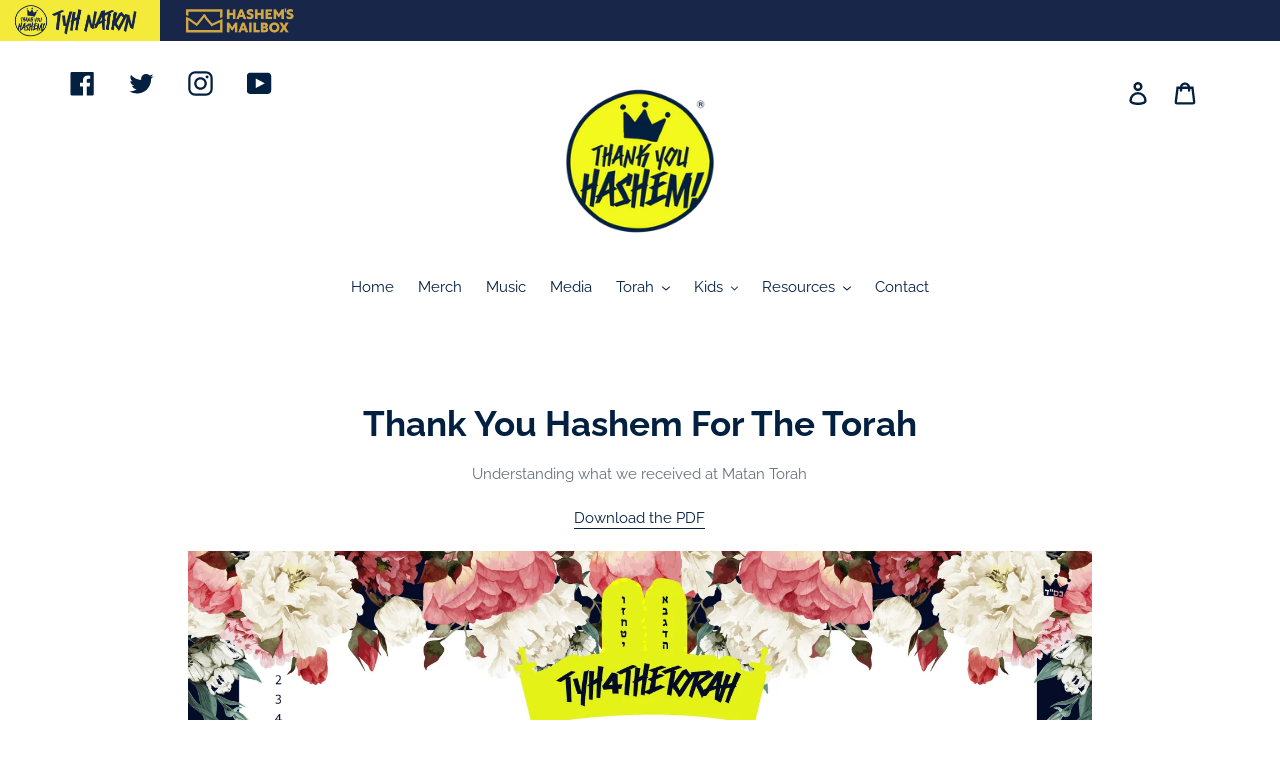

--- FILE ---
content_type: text/html; charset=utf-8
request_url: https://www.google.com/recaptcha/api2/aframe
body_size: 263
content:
<!DOCTYPE HTML><html><head><meta http-equiv="content-type" content="text/html; charset=UTF-8"></head><body><script nonce="YoqV3a2heooE3oVAZLSe4w">/** Anti-fraud and anti-abuse applications only. See google.com/recaptcha */ try{var clients={'sodar':'https://pagead2.googlesyndication.com/pagead/sodar?'};window.addEventListener("message",function(a){try{if(a.source===window.parent){var b=JSON.parse(a.data);var c=clients[b['id']];if(c){var d=document.createElement('img');d.src=c+b['params']+'&rc='+(localStorage.getItem("rc::a")?sessionStorage.getItem("rc::b"):"");window.document.body.appendChild(d);sessionStorage.setItem("rc::e",parseInt(sessionStorage.getItem("rc::e")||0)+1);localStorage.setItem("rc::h",'1768840868875');}}}catch(b){}});window.parent.postMessage("_grecaptcha_ready", "*");}catch(b){}</script></body></html>